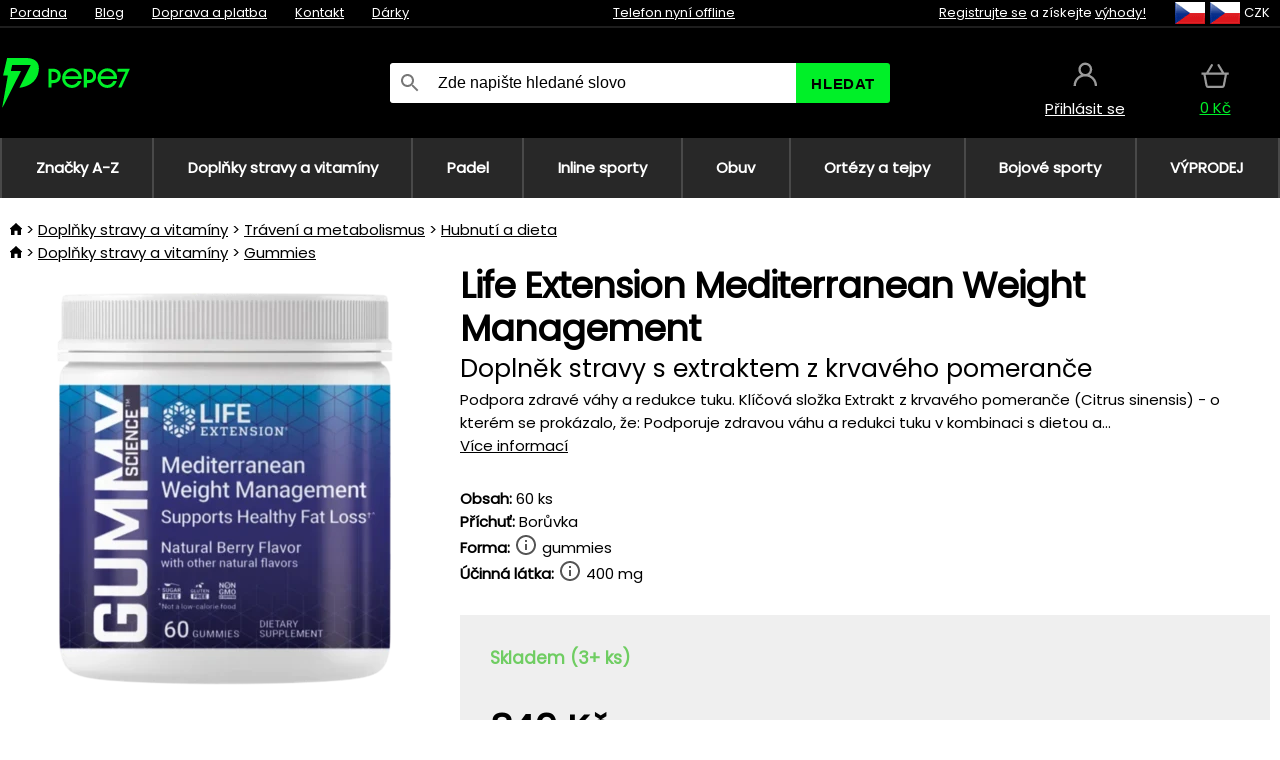

--- FILE ---
content_type: text/html;charset=UTF-8
request_url: https://www.pepe7.cz/p/41123/life-extension-mediterranean-weight-management-doplnek-stravy-s-extraktem-z-krvaveho-pomerance
body_size: 13618
content:
<!DOCTYPE html>
<html lang="cs">
<head>
<link rel="dns-prefetch" href="//static.necy.eu"/>
<link rel="dns-prefetch" href="//ajax.googleapis.com"/>
<meta name="viewport" content="width=device-width, initial-scale=1.0"/>
<title class="js-fix">Life Extension Mediterranean Weight Management Doplněk stravy s extraktem z krvavého pomeranče | pepe7.cz</title>
<link rel="canonical" href="https://www.pepe7.cz/p/41123/life-extension-mediterranean-weight-management-doplnek-stravy-s-extraktem-z-krvaveho-pomerance" class="js-fix"/>
<meta property="og:type" content="product" class="js-fix"/>
<meta name="description" property="og:description" content="Podpora zdravé váhy a redukce tuku. Klíčová složka Extrakt z krvavého pomeranče (Citrus sinensis) - o kterém se prokázalo, že: Podporuje zdravou váhu a redukci tuku v kombinaci s dietou a..." class="js-fix"/>
<meta property="og:image" content="https://static.necy.eu/i/g/450x450/213263.jpg" class="js-fix"/>
<meta property="og:url" content="https://www.pepe7.cz/p/41123/life-extension-mediterranean-weight-management-doplnek-stravy-s-extraktem-z-krvaveho-pomerance" class="js-fix"/>
<meta property="og:title" content="Life Extension Mediterranean Weight Management Doplněk stravy s extraktem z krvavého pomeranče" class="js-pre"/>
<meta property="og:site_name" content="pepe7.cz"/>
<link rel="stylesheet" href="//static.necy.eu/css/pepe-6ae4e812bf5058a36b74efb1c7cabc56.css"/>
<link rel="stylesheet" href="//static.necy.eu/css/style-33f8a960ecb06a94ae209fdde889adc6.css"/>
<link rel="preconnect" href="https://fonts.gstatic.com" crossorigin/>
<link rel="preload" as="style" href="https://fonts.googleapis.com/css?family=Poppins&display=swap"/>
<link rel="stylesheet" href="https://fonts.googleapis.com/css?family=Poppins&display=swap" media="print" onload="this.media = 'all'"/>
<link rel="apple-touch-icon" sizes="180x180" href="//static.necy.eu/d/favicon/pepe1-apple-touch-icon.png">
<link rel="icon" type="image/png" sizes="32x32" href="//static.necy.eu/d/favicon/pepe1-favicon-32x32.png">
<link rel="icon" type="image/png" sizes="16x16" href="//static.necy.eu/d/favicon/pepe1-favicon-16x16.png">
<link rel="shortcut icon" href="//static.necy.eu/d/favicon/pepe1-favicon.ico">
<link rel="manifest" href="//static.necy.eu/d/favicon/pepe1-site.webmanifest">
</head>
<body class="">
<div class="position-relative">
</div>
<figure class="backdrop js-backdrop"></figure>
<div class="old-browser-warning alert js-old-browser-warning">
<div class="w-main m-0-auto">
Webový prohlížeč, který používáte je zastaralý a není podporován (některé funkce nemusí fungovat správně). Prosíme aktualizujte si prohlížeč. Více informací na <a href="/supported-browsers" class="alert">
odkazu zde.</a>
</div>
</div>
<form method="post" action="/googlelogin" id="goole-login-form">
<input type="hidden" name="loc-return-url" value="/p/41123/life-extension-mediterranean-weight-management-doplnek-stravy-s-extraktem-z-krvaveho-pomerance">
</form>
<form method="post" action="/facebooklogin" id="facebook-login-form">
<input type="hidden" name="loc-return-url" value="/p/41123/life-extension-mediterranean-weight-management-doplnek-stravy-s-extraktem-z-krvaveho-pomerance">
</form>
<form method="post" action="/forms/login?return_url=%2Fp%2F41123%2Flife-extension-mediterranean-weight-management-doplnek-stravy-s-extraktem-z-krvaveho-pomerance"
class="login-dialog js-login-dialog js-dropdown">
<div>
<label class="login-label">
<span class="icon-person login-icon">
</span>
<span class="login-span-input">
<input type="email" name="email" required class="login-input" autocomplete="username"
placeholder="E-mail">
</span>
</label>
<label class="login-label">
<span class="icon-lock login-icon">
</span>
<span class="login-span-input">
<input type="password" name="password" required class="login-input" autocomplete="current-password"
placeholder="Heslo">
</span>
</label>
<button class="submit login-email login-submit login-item" type="submit" name="submit" value="login">
Přihlásit přes e-mail</button>
<div>
<a href="/forms/forgotten-password" class="login-href forgottent-password font-accent">
Zapomněli jste heslo?</a>
</div>
</div>
<div class="login-div2">
<div class="login-fb login-item js-facebook-login">
Přihlásit přes Facebook</div>
<div class="login-gp login-item js-google-login">
Přihlásit přes Google</div>
</div>
<div>
Prohlašuji, že jsem se seznámil se <a href="/page/29336/ochrana-osobnich-udaju" class="underline">
zásadami zpracování osobních údajů</a>.<br>
Nemáte účet? <a href="/forms/registration-simple" class="login-href font-accent">
Zaregistrujte se.</a>
</div>
</form><form method="post"
action="/settings/country?loc-return-url=%2Fp%2F41123%2Flife-extension-mediterranean-weight-management-doplnek-stravy-s-extraktem-z-krvaveho-pomerance"
class="german-country-select js-german-country-dialog js-dropdown">
<div class="german-country-select-div">
<div class="text-black font-bold">
Vyberte svou zemi</div>
<div class="settings-item-ex">
<button class="picker" type="submit" name="changeCountry" value="DE">
<span class="f32 f32DE"></span>
<span class="bold underline">Deutschland</span>
</button>
</div>
<div class="settings-item-ex">
<button class="picker" type="submit" name="changeCountry" value="AT">
<span class="f32 f32AT"></span>
<span class="bold underline">Österreich</span>
</button>
</div>
<div class="settings-item-ex">
<button class="picker" type="submit" name="changeCountry" value="CH">
<span class="f32 f32CH"></span>
<span class="bold underline">Switzerland</span>
</button>
</div>
</div>
</form><form method="post" action="/settings/currency" id="localization-form">
<input type="hidden" name="loc-return-url" value="%2Fp%2F41123%2Flife-extension-mediterranean-weight-management-doplnek-stravy-s-extraktem-z-krvaveho-pomerance">
<input type="hidden" name="changeCurrency" class="js-currency-value">
</form>
<div class="mobile-header">
<div class=" mobile-header-grid-general ">
<a href="/"
style="background-image: url(//static.necy.eu/d/svg-logos/pepe-2.svg)"
class="mobile-logo">
</a>
<div class="search-dropdown">
<form action="/search" method="get" class="flex search-form">
<label class="overflow-hidden flex-grow">
<span class="icon-search login-icon">
</span>
<span class="login-span-input">
<input type="text" name="search" required maxlength="255"
class="search-input"
placeholder="Zde napište hledané slovo"
value=""
>
</span>
</label>
<button type="submit" value="" class="head-search-button">
Hledat</button>
</form>
</div><div class="js-loc-menu mobile-icon flex items-center justify-center">
<div class="f32-pre-header f32 f32cs"></div>
<form class="localization-menu
 js-localization-dropdown js-dropdown ">
<strong class="localization-row icon-language localization-heading">
Jazyk</strong>
<a class="localization-row" href="/p/41123/life-extension-mediterranean-weight-management-doplnek-stravy-s-extraktem-z-krvaveho-pomerance">
<div class=" icon-radio-checked "></div>
<span class="localization-span f32 f32cs"></span>
Čeština</a>
<a class="localization-row" href="//www.pepe7.sk/p/41123/life-extension-mediterranean-weight-management-doplnok-stravy-s-extraktom-z-krvaveho-pomaranca">
<div class="icon-radio-unchecked"></div>
<span class="localization-span f32 f32sk"></span>
Slovenčina</a>
<a class="localization-row" href="//www.pepe7.com/p/41123/life-extension-mediterranean-weight-management-dietary-supplement-with-blood-orange-extract">
<div class="icon-radio-unchecked"></div>
<span class="localization-span f32 f32en"></span>
English</a>
<a class="localization-row" href="//www.pepe7.eu/p/41123/life-extension-mediterranean-weight-management-nahrungserganzungsmittel-mit-blutorangenextrakt">
<div class="icon-radio-unchecked"></div>
<span class="localization-span f32 f32de"></span>
Deutsch</a>
<strong class="localization-row icon-money localization-heading">
Měna</strong>
<div class="localization-row js-currency"
data-change-currency="CZK">
<div class=" icon-radio-checked "></div>
<span class="localization-span f32 f32CZK"></span>
Česká koruna (CZK)</div>
<div class="localization-row js-currency"
data-change-currency="EUR">
<div class="icon-radio-unchecked"></div>
<span class="localization-span f32 f32EUR"></span>
Euro (EUR)</div>
<div class="localization-row js-currency"
data-change-currency="USD">
<div class="icon-radio-unchecked"></div>
<span class="localization-span f32 f32USD"></span>
Americký dolar (USD)</div>
<strong class="localization-row icon-globe-local localization-heading">
Země</strong>
<div class="localization-row">
<div class="icon-radio-checked"></div>
<span class="localization-span f32 f32CZ"></span>
Česká republika</div>
<a class="localization-row"
href="/settings/country?loc-return-url=%2Fp%2F41123%2Flife-extension-mediterranean-weight-management-doplnek-stravy-s-extraktem-z-krvaveho-pomerance">
<div class="icon-radio-unchecked"></div>
<span class="localization-span f32"></span>
Vybrat jinou zemi</a>
</form></div>
<div class="mobile-icon icon-persona  js-login ">
</div>
<a id="shopping_cart_mobile"
href="/cart-products"
class="mobile-icon icon-basket js-mobile-cart position-relative">
</a><div class="js-menu-icon mobile-icon-menu mobile-icon icon-menu">
menu</div>
</div>
</div>
<div class="head desktop-header">
<div class="head-10-border position-relative">
<div class="w-main head-10">
<div class="flex space-x-2">
<span class="head-top-link">
<a href="/blog?tag-id=41">
Poradna</a>
</span>
<span class="head-top-link">
<a href="/blog">
Blog</a>
</span>
<span class="head-top-link">
<span class="underline cursor-pointer js-shipping-payment">
Doprava a platba</span>
</span>
<div class="header-dropdown header-shipping-payment js-shipping-payment-dropdown">
<div>
<div class="shipping-payment-dropdown w-main">
<div>
<h2 class="h2-index">
<a href="/page/20/doprava-a-platba#shipping" class="h2-index">
Doprava</a>
</h2>
Doprava pro zemi: <a class="underline"
href="/settings/country?loc-return-url=%2Fp%2F41123%2Flife-extension-mediterranean-weight-management-doplnek-stravy-s-extraktem-z-krvaveho-pomerance">
<span class="no-wrap underline text-black"><span class="ship-to-country-span f32 f32CZ"></span>Česká republika</span>
</a>
<table class="m-t-30">
<thead>
<tr>
<td>
Doprava<td class="right">
Cena<td class="right">
Doprava zdarma od</thead>
<tbody>
<tr>
<td class="font-bold text-black">
<span class="shipping-logo-span shipping-logo-span-dropdown">
<img src="//static.necy.eu/d/shipping-logos/gls-1.png"
class="shipping-logo-img shipping-logo-img-small" alt="GLS výdejní místa"
loading="lazy">
</span>
GLS výdejní místa<td class="right shipping-payment-dropdown-td">
<span id="shipping_67_price" class="bold">
Od 51&nbsp;Kč</span>
<td class="right">
600&nbsp;Kč<tr>
<td class="font-bold text-black">
<span class="shipping-logo-span shipping-logo-span-dropdown">
<img src="//static.necy.eu/d/shipping-logos/ppl-parcel-shop.png"
class="shipping-logo-img shipping-logo-img-small" alt="PPL výdejní místa"
loading="lazy">
</span>
PPL výdejní místa<td class="right shipping-payment-dropdown-td">
<span id="shipping_55_price" class="bold">
Od 64&nbsp;Kč</span>
<td class="right">
<tr>
<td class="font-bold text-black">
<span class="shipping-logo-span shipping-logo-span-dropdown">
<img src="//static.necy.eu/d/shipping-logos/zasilkovna.png"
class="shipping-logo-img shipping-logo-img-small" alt="Zásilkovna"
loading="lazy">
</span>
Zásilkovna<td class="right shipping-payment-dropdown-td">
<span id="shipping_3_price" class="bold">
Od 61&nbsp;Kč</span>
<td class="right">
<tr>
<td class="font-bold text-black">
<span class="shipping-logo-span shipping-logo-span-dropdown">
<img src="//static.necy.eu/d/shipping-logos/balikovna.png"
class="shipping-logo-img shipping-logo-img-small" alt="Balíkovna"
loading="lazy">
</span>
Balíkovna<td class="right shipping-payment-dropdown-td">
<span id="shipping_24_price" class="bold">
68&nbsp;Kč</span>
<td class="right">
<tr>
<td class="font-bold text-black">
<span class="shipping-logo-span shipping-logo-span-dropdown">
<img src="//static.necy.eu/d/shipping-logos/balik-do-ruky.png"
class="shipping-logo-img shipping-logo-img-small" alt="Balíkovna na adresu"
loading="lazy">
</span>
Balíkovna na adresu<td class="right shipping-payment-dropdown-td">
<span id="shipping_1_price" class="bold">
80&nbsp;Kč</span>
<td class="right">
2 500&nbsp;Kč<tr>
<td class="font-bold text-black">
<span class="shipping-logo-span shipping-logo-span-dropdown">
<img src="//static.necy.eu/d/shipping-logos/gls-1.png"
class="shipping-logo-img shipping-logo-img-small" alt="GLS doručení na adresu"
loading="lazy">
</span>
GLS doručení na adresu<td class="right shipping-payment-dropdown-td">
<span id="shipping_2_price" class="bold">
Od 79&nbsp;Kč</span>
<td class="right">
2 500&nbsp;Kč<tr>
<td class="font-bold text-black">
<span class="shipping-logo-span shipping-logo-span-dropdown">
<img src="//static.necy.eu/d/shipping-logos/ppl.png"
class="shipping-logo-img shipping-logo-img-small" alt="PPL doručení na adresu"
loading="lazy">
</span>
PPL doručení na adresu<td class="right shipping-payment-dropdown-td">
<span id="shipping_6_price" class="bold">
Od 98&nbsp;Kč</span>
<td class="right">
<tr>
<td class="font-bold text-black">
<span class="shipping-logo-span shipping-logo-span-dropdown">
<img src="//static.necy.eu/d/shipping-logos/zasilkovna.png"
class="shipping-logo-img shipping-logo-img-small" alt="Zásilkovna domů - kurýr"
loading="lazy">
</span>
Zásilkovna domů - kurýr<td class="right shipping-payment-dropdown-td">
<span id="shipping_57_price" class="bold">
Od 91&nbsp;Kč</span>
<td class="right">
<tr>
<td class="font-bold text-black">
<span class="shipping-logo-span shipping-logo-span-dropdown">
<img src="//static.necy.eu/d/shipping-logos/necy-box.png"
class="shipping-logo-img shipping-logo-img-small" alt="Osobní odběr - Výdejní box Uherské Hradiště"
loading="lazy">
</span>
Osobní odběr - Výdejní box Uherské Hradiště<td class="right shipping-payment-dropdown-td">
<span id="shipping_61_price" class="bold">
<span class="icon-check label-icon product_variants_availability_stock">
Zdarma</span>
</span>
<td class="right">
<tr>
<td class="font-bold text-black">
<span class="shipping-logo-span shipping-logo-span-dropdown">
<img src="//static.necy.eu/d/shipping-logos/pepe-2.png"
class="shipping-logo-img shipping-logo-img-small" alt="Osobní odběr - Uherské Hradiště"
loading="lazy">
</span>
Osobní odběr - Uherské Hradiště<td class="right shipping-payment-dropdown-td">
<span id="shipping_4_price" class="bold">
45&nbsp;Kč</span>
<td class="right">
</tbody>
</table>
</div>
<div class="position-relative">
<span class="remove close-expedition-delay-info close-shipping-payment-dropdown js-close-shipping-payment-dropdown"></span>
<h2 class="h2-index">
<a href="/page/20/doprava-a-platba#payment">
Platba</a>
</h2>
Dostupné způsoby platby jsou závislé na zvolené dopravě.<table class="header-payment-table">
<thead>
<tr>
<td>
Platba<td class="right">
Cena</thead>
<tbody>
<tr>
<td class="font-bold text-black shipping-payment-dropdown-td">
Rychlý bankovní převod s QR kódem (zálohová faktura)<td class="right">
<span id="payment_7_price" class="bold">
0&nbsp;Kč</span>
<tr>
<td class="font-bold text-black shipping-payment-dropdown-td">
Dobírka<td class="right">
<span id="payment_6_price" class="bold">
39&nbsp;Kč</span>
<tr>
<td class="font-bold text-black shipping-payment-dropdown-td">
Hotově ve výdejně<td class="right">
<span id="payment_8_price" class="bold">
0&nbsp;Kč</span>
<tr>
<td class="font-bold text-black shipping-payment-dropdown-td">
Platební kartou ve výdejně<td class="right">
<span id="payment_15_price" class="bold">
0&nbsp;Kč</span>
<tr>
<td class="font-bold text-black shipping-payment-dropdown-td">
Platební karta online<td class="right">
<span id="payment_18_price" class="bold">
0&nbsp;Kč</span>
</tbody>
</table>
</div>
</div>
</div>
</div><span class="head-top-link">
<a href="/page/28/kontakt">
Kontakt</a>
</span>
<span class="head-top-link">
<a href="/gifts">
Dárky</a>
</span>
</div>
<div class="text-center">
<div class="inline-block">
<a href="/page/28/kontakt#contact"
class="">
Telefon nyní offline</a>
</div>
</div>
<div class="flex space-x-2 head-localization">
<span class="head-top-link">
<a href="/forms/registration-simple">
Registrujte se</a>
 a získejte <a href="/page/35717/vernostni-program-vyhody-pro-verne-zakazniky">
výhody!</a>
</span>
<div class="position-relative header-localization cursor-pointer head-top-link">
<div class="f32-pre-header f32 f32CZ"></div>
<div class="f32-pre-header f32 f32cs"></div>
 CZK<form class="localization-menu
 localization-menu-desktop ">
<strong class="localization-row icon-language localization-heading">
Jazyk</strong>
<a class="localization-row" href="/p/41123/life-extension-mediterranean-weight-management-doplnek-stravy-s-extraktem-z-krvaveho-pomerance">
<div class=" icon-radio-checked "></div>
<span class="localization-span f32 f32cs"></span>
Čeština</a>
<a class="localization-row" href="//www.pepe7.sk/p/41123/life-extension-mediterranean-weight-management-doplnok-stravy-s-extraktom-z-krvaveho-pomaranca">
<div class="icon-radio-unchecked"></div>
<span class="localization-span f32 f32sk"></span>
Slovenčina</a>
<a class="localization-row" href="//www.pepe7.com/p/41123/life-extension-mediterranean-weight-management-dietary-supplement-with-blood-orange-extract">
<div class="icon-radio-unchecked"></div>
<span class="localization-span f32 f32en"></span>
English</a>
<a class="localization-row" href="//www.pepe7.eu/p/41123/life-extension-mediterranean-weight-management-nahrungserganzungsmittel-mit-blutorangenextrakt">
<div class="icon-radio-unchecked"></div>
<span class="localization-span f32 f32de"></span>
Deutsch</a>
<strong class="localization-row icon-money localization-heading">
Měna</strong>
<div class="localization-row js-currency"
data-change-currency="CZK">
<div class=" icon-radio-checked "></div>
<span class="localization-span f32 f32CZK"></span>
Česká koruna (CZK)</div>
<div class="localization-row js-currency"
data-change-currency="EUR">
<div class="icon-radio-unchecked"></div>
<span class="localization-span f32 f32EUR"></span>
Euro (EUR)</div>
<div class="localization-row js-currency"
data-change-currency="USD">
<div class="icon-radio-unchecked"></div>
<span class="localization-span f32 f32USD"></span>
Americký dolar (USD)</div>
<strong class="localization-row icon-globe-local localization-heading">
Země</strong>
<div class="localization-row">
<div class="icon-radio-checked"></div>
<span class="localization-span f32 f32CZ"></span>
Česká republika</div>
<a class="localization-row"
href="/settings/country?loc-return-url=%2Fp%2F41123%2Flife-extension-mediterranean-weight-management-doplnek-stravy-s-extraktem-z-krvaveho-pomerance">
<div class="icon-radio-unchecked"></div>
<span class="localization-span f32"></span>
Vybrat jinou zemi</a>
</form></div>
</div>
</div>
</div>
<div class="head-20 m-0-auto w-main">
<a href="/"
style="background-image: url(//static.necy.eu/d/svg-logos/pepe-2.svg)"
class="w-full main-logo">
</a>
<form action="/search" method="get" class="w-full">
<div class="flex w-full">
<label class="flex w-full">
<span class="icon-search login-icon login-icon-desktop">
</span>
<input type="text" name="search" required maxlength="255" value=""
class="search-input search-input-desktop flex-grow"
placeholder="Zde napište hledané slovo"
>
</label>
<button type="submit" value="" class="head-search-button cursor-pointer">
Hledat</button>
</div>
</form>
<div></div>
<div class="header-account position-relative head-icon-div h-full w-full
 js-login cursor-pointer ">
<a  href="/forms/login"
class="w-full h-full flex items-center justify-center">
<div class="text-center">
<span class="inline-block cursor-pointer">
<span class="head-icon icon-persona"></span>
<br>
<span class="underline text-base">
Přihlásit se</span>
</span>
</div>
</a>
</div>
<div id="cart_small_box" class="head-icon-div h-full w-full cursor-pointer">
<a href="/cart-products" class="cart-href position-relative">
<span class="head-icon icon-basket"></span>
<span id="js-cart-price">0&nbsp;Kč</span>
</a>
</div></div>
</div>
<div class="menu-div desktop-header">
<nav class="menu-nav w-main"
style="grid-template-columns: repeat(8, auto);">
<a href="/brands" class="menu-a ">
<span>
Značky A-Z</span>
</a>
<div class="header-info cursor-pointer">
<a href="/c/4275/doplnky-stravy-a-vitaminy"
class="menu-a ">
<span>
Doplňky stravy a vitamíny</span>
</a>
<div class="header-dropdown menu-dropdown">
<div class="h-full flex w-main m-0-auto">
<div class="menu-left">
<div class="menu-grid">
<a href="/c/4288/vitaminy-a-mineraly" class="text-black flex menu-item menu-sub underline">
<div class="text-center box-border menu-item-img">
<img src="//static.necy.eu/i/w/138747_35x35.webp"
loading="lazy"
alt="Vitamíny a minerály"
width="35"
height="35"

></div>
<div class="menu-category-name">
Vitamíny a minerály</div>
</a>
<a href="/c/4289/pripravky-proti-starnuti" class="text-black flex menu-item menu-sub underline">
<div class="text-center box-border menu-item-img">
<img src="//static.necy.eu/i/w/138748_35x35.webp"
loading="lazy"
alt="Přípravky proti stárnutí"
width="35"
height="35"

></div>
<div class="menu-category-name">
Přípravky proti stárnutí</div>
</a>
<a href="/c/4291/traveni-a-metabolismus" class="text-black flex menu-item menu-sub underline">
<div class="text-center box-border menu-item-img">
<img src="//static.necy.eu/i/w/138749_35x35.webp"
loading="lazy"
alt="Trávení a metabolismus"
width="35"
height="35"

></div>
<div class="menu-category-name">
Trávení a metabolismus</div>
</a>
<a href="/c/4292/antioxidanty-a-bylinky" class="text-black flex menu-item menu-sub underline">
<div class="text-center box-border menu-item-img">
<img src="//static.necy.eu/i/w/138750_35x35.webp"
loading="lazy"
alt="Antioxidanty a bylinky"
width="35"
height="35"

></div>
<div class="menu-category-name">
Antioxidanty a bylinky</div>
</a>
<a href="/c/4295/doplnky-pro-zdrave-srdce" class="text-black flex menu-item menu-sub underline">
<div class="text-center box-border menu-item-img">
<img src="//static.necy.eu/i/w/138753_35x35.webp"
loading="lazy"
alt="Srdce a cévní soustava"
width="35"
height="35"

></div>
<div class="menu-category-name">
Srdce a cévní soustava</div>
</a>
<a href="/c/4521/doplnky-pro-spravnou-funkci-mozku-a-nervove-soustavy" class="text-black flex menu-item menu-sub underline">
<div class="text-center box-border menu-item-img">
<img src="//static.necy.eu/i/w/138754_35x35.webp"
loading="lazy"
alt="Mozek a nervová soustava"
width="35"
height="35"

></div>
<div class="menu-category-name">
Mozek a nervová soustava</div>
</a>
<a href="/c/4293/rybi-olej-a-omega-3" class="text-black flex menu-item menu-sub underline">
<div class="text-center box-border menu-item-img">
<img src="//static.necy.eu/i/w/138751_35x35.webp"
loading="lazy"
alt="Rybí olej a omega-3"
width="35"
height="35"

></div>
<div class="menu-category-name">
Rybí olej a omega-3</div>
</a>
<a href="/c/4294/produkty-na-podporu-imunity" class="text-black flex menu-item menu-sub underline">
<div class="text-center box-border menu-item-img">
<img src="//static.necy.eu/i/w/138752_35x35.webp"
loading="lazy"
alt="Imunita"
width="35"
height="35"

></div>
<div class="menu-category-name">
Imunita</div>
</a>
<a href="/c/4300/pripravky-pro-lepsi-spanek" class="text-black flex menu-item menu-sub underline">
<div class="text-center box-border menu-item-img">
<img src="//static.necy.eu/i/w/138755_35x35.webp"
loading="lazy"
alt="Spánek"
width="35"
height="35"

></div>
<div class="menu-category-name">
Spánek</div>
</a>
<a href="/c/4316/pripravky-na-detoxikaci-organismu" class="text-black flex menu-item menu-sub underline">
<div class="text-center box-border menu-item-img">
<img src="//static.necy.eu/i/w/142803_35x35.webp"
loading="lazy"
alt="Detox"
width="35"
height="35"

></div>
<div class="menu-category-name">
Detox</div>
</a>
<a href="/c/4302/doplnky-pro-zdrave-a-silne-kosti-klouby-a-svaly" class="text-black flex menu-item menu-sub underline">
<div class="text-center box-border menu-item-img">
<img src="//static.necy.eu/i/w/138756_35x35.webp"
loading="lazy"
alt="Kosti, klouby a svaly"
width="35"
height="35"

></div>
<div class="menu-category-name">
Kosti, klouby a svaly</div>
</a>
<a href="/c/4275/doplnky-stravy-a-vitaminy"
class="text-black flex menu-item menu-other">
<div>
zobraz vše</div>
</a>
</div>
<div class="flex space-x-2 menu-foot">
<span>
<a href="/c/4275/doplnky-stravy-a-vitaminy?ff=2"
class="text-black">
Novinky</a>
</span>
<span>
<a href="/c/4275/doplnky-stravy-a-vitaminy?ff=5"
class="text-black">
Nově zlevněné</a>
</span>
<span>
<a href="/c/4275/doplnky-stravy-a-vitaminy" class="text-black">
Další kategorie</a>
</span>
</div>
</div>
<div class="menu-right">
<span class="menu-best-seller">
Nejprodávanější</span>
<a class="index-product-small product_small no-underline text-black text-center
no-hover"
data-product-id="37880"
href="/p/37880/swanson-high-potency-benfotiamine-doplnek-stravy-s-benfotiaminem">
<div class="position-relative">
<div class="products_image">
<img src="//static.necy.eu/i/g/170x170/138164.webp"
loading="lazy"
alt
width="170"
height="170"
class="centered_image"
></div>
<div class="more-variants">
<div class="more-size">Více velikostí</div>
</div>
<div class="product-small-name-line ps-name-man margin-top-10 color-black underline font-bold text-lg">
Swanson</div>
<div class="product-small-name-line ps-name-common margin-top-5 color-black underline font-bold text-lg">
 High-Potency Benfotiamine&nbsp;
</div>
<div class="product-small-name-line ps-name-local text-sm">
Doplněk stravy s benfotiaminem&nbsp;
</div>
<div class="color-black product-small-manufacturer">
<span class="product_variants_availability_stock text-sm">
Skladem</span>
<span class="price product-small-price">
</span>
</div>
</div>
</a></div>
</div>
</div>
</div>
<div class="header-info cursor-pointer">
<a href="/c/4775/vybaveni-pro-padel"
class="menu-a ">
<span>
Padel</span>
</a>
<div class="header-dropdown menu-dropdown">
<div class="h-full flex w-main m-0-auto">
<div class="menu-left">
<div class="menu-grid">
<a href="/c/4776/rakety-na-padel" class="text-black flex menu-item menu-sub underline">
<div class="text-center box-border menu-item-img">
<img src="//static.necy.eu/i/w/158791_35x35.webp"
loading="lazy"
alt="Rakety"
width="35"
height="35"

></div>
<div class="menu-category-name">
Rakety</div>
</a>
<a href="/c/4777/micky-na-padel" class="text-black flex menu-item menu-sub underline">
<div class="text-center box-border menu-item-img">
<img src="//static.necy.eu/i/w/158792_35x35.webp"
loading="lazy"
alt="Míčky"
width="35"
height="35"

></div>
<div class="menu-category-name">
Míčky</div>
</a>
<a href="/c/4780/obaly-batohy-a-tasky-na-padel" class="text-black flex menu-item menu-sub underline">
<div class="text-center box-border menu-item-img">
<img src="//static.necy.eu/i/w/158793_35x35.webp"
loading="lazy"
alt="Obaly, batohy a tašky"
width="35"
height="35"

></div>
<div class="menu-category-name">
Obaly, batohy a tašky</div>
</a>
<a href="/c/4778/obleceni-na-padel" class="text-black flex menu-item menu-sub underline">
<div class="text-center box-border menu-item-img">
<img src="//static.necy.eu/i/w/158798_35x35.webp"
loading="lazy"
alt="Oblečení"
width="35"
height="35"

></div>
<div class="menu-category-name">
Oblečení</div>
</a>
<a href="/c/4779/obuv-na-padel" class="text-black flex menu-item menu-sub underline">
<div class="text-center box-border menu-item-img">
<img src="//static.necy.eu/i/w/158808_35x35.webp"
loading="lazy"
alt="Obuv"
width="35"
height="35"

></div>
<div class="menu-category-name">
Obuv</div>
</a>
<a href="/c/4781/doplnky-na-padel" class="text-black flex menu-item menu-sub underline">
<div class="text-center box-border menu-item-img">
<img src="//static.necy.eu/i/w/158809_35x35.webp"
loading="lazy"
alt="Doplňky"
width="35"
height="35"

></div>
<div class="menu-category-name">
Doplňky</div>
</a>
<a href="/c/4775/vybaveni-pro-padel"
class="text-black flex menu-item menu-other">
<div>
zobraz vše</div>
</a>
</div>
<div class="flex space-x-2 menu-foot">
<span>
<a href="/c/4775/vybaveni-pro-padel?ff=2"
class="text-black">
Novinky</a>
</span>
<span>
<a href="/c/4775/vybaveni-pro-padel?ff=5"
class="text-black">
Nově zlevněné</a>
</span>
<span>
<a href="/c/4775/vybaveni-pro-padel" class="text-black">
Další kategorie</a>
</span>
</div>
</div>
<div class="menu-right">
<span class="menu-best-seller">
Nejprodávanější</span>
<a class="index-product-small product_small no-underline text-black text-center
no-hover"
data-product-id="43459"
href="/p/43459/oxdog-boston-light-pants-black-sportovni-kalhoty">
<div class="position-relative">
<div class="products_image">
<img src="//static.necy.eu/i/g/170x170/182105.webp"
loading="lazy"
alt
width="68"
height="170"
class="centered_image"
></div>
<div class="more-variants">
<div class="more-size">Více velikostí</div>
</div>
<div class="product-small-name-line ps-name-man margin-top-10 color-black underline font-bold text-lg">
Oxdog</div>
<div class="product-small-name-line ps-name-common margin-top-5 color-black underline font-bold text-lg">
 BOSTON Light Pants Black &#039;25&nbsp;
</div>
<div class="product-small-name-line ps-name-local text-sm">
Sportovní kalhoty&nbsp;
</div>
<div class="color-black product-small-manufacturer">
<span class="product_variants_availability_stock text-sm">
Skladem</span>
<span class="price product-small-price">
</span>
</div>
</div>
</a></div>
</div>
</div>
</div>
<div class="header-info cursor-pointer">
<a href="/c/4773/vybaveni-pro-skates-sporty"
class="menu-a ">
<span>
Inline sporty</span>
</a>
<div class="header-dropdown menu-dropdown">
<div class="h-full flex w-main m-0-auto">
<div class="menu-left">
<div class="menu-grid">
<a href="/c/4774/brusle" class="text-black flex menu-item menu-sub underline">
<div class="text-center box-border menu-item-img">
<img src="//static.necy.eu/i/w/169718_35x35.webp"
loading="lazy"
alt="Brusle"
width="35"
height="35"

></div>
<div class="menu-category-name">
Brusle</div>
</a>
<a href="/c/435/kolobezky" class="text-black flex menu-item menu-sub underline">
<div class="text-center box-border menu-item-img">
<img src="//static.necy.eu/i/w/127914_35x35.webp"
loading="lazy"
alt="Koloběžky"
width="35"
height="35"

></div>
<div class="menu-category-name">
Koloběžky</div>
</a>
<a href="/c/439/skateboardy" class="text-black flex menu-item menu-sub underline">
<div class="text-center box-border menu-item-img">
<img src="//static.necy.eu/i/w/123053_35x35.webp"
loading="lazy"
alt="Skateboardy"
width="35"
height="35"

></div>
<div class="menu-category-name">
Skateboardy</div>
</a>
<a href="/c/441/obleceni" class="text-black flex menu-item menu-sub underline">
<div class="text-center box-border menu-item-img">
<img src="//static.necy.eu/i/w/125167_35x35.webp"
loading="lazy"
alt="Oblečení"
width="35"
height="35"

></div>
<div class="menu-category-name">
Oblečení</div>
</a>
<a href="/c/440/kolecka-na-brusle" class="text-black flex menu-item menu-sub underline">
<div class="text-center box-border menu-item-img">
<img src="//static.necy.eu/i/w/129549_35x35.webp"
loading="lazy"
alt="Kolečka"
width="35"
height="35"

></div>
<div class="menu-category-name">
Kolečka</div>
</a>
<a href="/c/4773/vybaveni-pro-skates-sporty"
class="text-black flex menu-item menu-other">
<div>
zobraz vše</div>
</a>
</div>
<div class="flex space-x-2 menu-foot">
<span>
<a href="/c/4773/vybaveni-pro-skates-sporty?ff=2"
class="text-black">
Novinky</a>
</span>
<span>
<a href="/c/4773/vybaveni-pro-skates-sporty?ff=5"
class="text-black">
Nově zlevněné</a>
</span>
<span>
<a href="/c/4773/vybaveni-pro-skates-sporty" class="text-black">
Další kategorie</a>
</span>
</div>
</div>
<div class="menu-right">
<span class="menu-best-seller">
Nejprodávanější</span>
<a class="index-product-small product_small no-underline text-black text-center
no-hover"
data-product-id="27962"
href="/p/27962/tempish-bow-4-vysousec-obuvi-a-rukavic">
<div class="position-relative">
<div class="products_image">
<img src="//static.necy.eu/i/g/170x170/178300.webp"
loading="lazy"
alt
width="170"
height="170"
class="centered_image"
></div>
<div class="more-variants">
</div>
<div class="product-small-name-line ps-name-man margin-top-10 color-black underline font-bold text-lg">
Tempish</div>
<div class="product-small-name-line ps-name-common margin-top-5 color-black underline font-bold text-lg">
 Bow-4 &#039;17&nbsp;
</div>
<div class="product-small-name-line ps-name-local text-sm">
Vysoušeč obuvi a rukavic&nbsp;
</div>
<div class="color-black product-small-manufacturer">
<span class="product_variants_availability_stock text-sm">
Skladem</span>
<span class="price product-small-price">
</span>
</div>
</div>
</a></div>
</div>
</div>
</div>
<div class="header-info cursor-pointer">
<a href="/c/3744/obuv"
class="menu-a ">
<span>
Obuv</span>
</a>
<div class="header-dropdown menu-dropdown">
<div class="h-full flex w-main m-0-auto">
<div class="menu-left">
<div class="menu-grid">
<a href="/c/3746/salova-obuv" class="text-black flex menu-item menu-sub underline">
<div class="text-center box-border menu-item-img">
<img src="//static.necy.eu/i/w/122832_35x35.webp"
loading="lazy"
alt="Sálová obuv"
width="35"
height="35"

></div>
<div class="menu-category-name">
Sálová obuv</div>
</a>
<a href="/c/3748/bezecka-obuv" class="text-black flex menu-item menu-sub underline">
<div class="text-center box-border menu-item-img">
<img src="//static.necy.eu/i/w/125168_35x35.webp"
loading="lazy"
alt="Běžecká obuv"
width="35"
height="35"

></div>
<div class="menu-category-name">
Běžecká obuv</div>
</a>
<a href="/c/3754/kopacky-fotbalova-obuv" class="text-black flex menu-item menu-sub underline">
<div class="text-center box-border menu-item-img">
<img src="//static.necy.eu/i/w/196045_35x35.webp"
loading="lazy"
alt="Fotbalová obuv"
width="35"
height="35"

></div>
<div class="menu-category-name">
Fotbalová obuv</div>
</a>
<a href="/c/4251/sportovni-vlozky-do-bot" class="text-black flex menu-item menu-sub underline">
<div class="text-center box-border menu-item-img">
<img src="//static.necy.eu/i/w/196046_35x35.webp"
loading="lazy"
alt="Vložky do bot"
width="35"
height="35"

></div>
<div class="menu-category-name">
Vložky do bot</div>
</a>
<a href="/c/3744/obuv"
class="text-black flex menu-item menu-other">
<div>
zobraz vše</div>
</a>
</div>
<div class="flex space-x-2 menu-foot">
<span>
<a href="/c/3744/obuv?ff=2"
class="text-black">
Novinky</a>
</span>
<span>
<a href="/c/3744/obuv?ff=5"
class="text-black">
Nově zlevněné</a>
</span>
<span>
<a href="/c/3744/obuv" class="text-black">
Další kategorie</a>
</span>
</div>
</div>
<div class="menu-right">
<span class="menu-best-seller">
Nejprodávanější</span>
<a class="index-product-small product_small no-underline text-black text-center
no-hover"
data-product-id="35605"
href="/p/35605/oxdog-offcourt-slide-sandal-nazouvaky">
<div class="position-relative">
<div class="products_image">
<img src="//static.necy.eu/i/g/170x170/117949.webp"
loading="lazy"
alt
width="170"
height="170"
class="centered_image"
></div>
<div class="more-variants">
<div class="more-color">Více barev</div>
<br>
<div class="more-size">Více velikostí</div>
</div>
<div class="product-small-name-line ps-name-man margin-top-10 color-black underline font-bold text-lg">
Oxdog</div>
<div class="product-small-name-line ps-name-common margin-top-5 color-black underline font-bold text-lg">
 OFFCOURT SLIDE SANDAL &#039;21&nbsp;
</div>
<div class="product-small-name-line ps-name-local text-sm">
Nazouváky&nbsp;
</div>
<div class="color-black product-small-manufacturer">
<span class="product_variants_availability_stock text-sm">
Skladem</span>
<span class="price product-small-price">
</span>
</div>
</div>
</a></div>
</div>
</div>
</div>
<div class="header-info cursor-pointer">
<a href="/c/3642/ortezy-a-tejpy"
class="menu-a ">
<span>
Ortézy a tejpy</span>
</a>
<div class="header-dropdown menu-dropdown">
<div class="h-full flex w-main m-0-auto">
<div class="menu-left">
<div class="menu-grid">
<a href="/c/3644/ortezy-na-koleno" class="text-black flex menu-item menu-sub underline">
<div class="text-center box-border menu-item-img">
<img src="//static.necy.eu/i/w/142557_35x35.webp"
loading="lazy"
alt="Ortézy na koleno"
width="35"
height="35"

></div>
<div class="menu-category-name">
Ortézy na koleno</div>
</a>
<a href="/c/3646/ortezy-na-kotnik" class="text-black flex menu-item menu-sub underline">
<div class="text-center box-border menu-item-img">
<img src="//static.necy.eu/i/w/142562_35x35.webp"
loading="lazy"
alt="Ortézy na kotník"
width="35"
height="35"

></div>
<div class="menu-category-name">
Ortézy na kotník</div>
</a>
<a href="/c/3648/ortezy-na-zapesti" class="text-black flex menu-item menu-sub underline">
<div class="text-center box-border menu-item-img">
<img src="//static.necy.eu/i/w/142565_35x35.webp"
loading="lazy"
alt="Ortézy na zápěstí"
width="35"
height="35"

></div>
<div class="menu-category-name">
Ortézy na zápěstí</div>
</a>
<a href="/c/3650/ortezy-na-loket" class="text-black flex menu-item menu-sub underline">
<div class="text-center box-border menu-item-img">
<img src="//static.necy.eu/i/w/142563_35x35.webp"
loading="lazy"
alt="Ortézy na loket"
width="35"
height="35"

></div>
<div class="menu-category-name">
Ortézy na loket</div>
</a>
<a href="/c/3652/ortezy-na-rameno" class="text-black flex menu-item menu-sub underline">
<div class="text-center box-border menu-item-img">
<img src="//static.necy.eu/i/w/142566_35x35.webp"
loading="lazy"
alt="Ortézy na rameno"
width="35"
height="35"

></div>
<div class="menu-category-name">
Ortézy na rameno</div>
</a>
<a href="/c/3654/ortezy-na-zada" class="text-black flex menu-item menu-sub underline">
<div class="text-center box-border menu-item-img">
<img src="//static.necy.eu/i/w/196036_35x35.webp"
loading="lazy"
alt="Ortézy na záda"
width="35"
height="35"

></div>
<div class="menu-category-name">
Ortézy na záda</div>
</a>
<a href="/c/3656/ortezy-na-stehno" class="text-black flex menu-item menu-sub underline">
<div class="text-center box-border menu-item-img">
<img src="//static.necy.eu/i/w/196037_35x35.webp"
loading="lazy"
alt="Ortézy na stehno"
width="35"
height="35"

></div>
<div class="menu-category-name">
Ortézy na stehno</div>
</a>
<a href="/c/3658/ortezy-na-lytko-a-trisla" class="text-black flex menu-item menu-sub underline">
<div class="text-center box-border menu-item-img">
<img src="//static.necy.eu/i/w/142564_35x35.webp"
loading="lazy"
alt="Ortézy na lýtko a třísla"
width="35"
height="35"

></div>
<div class="menu-category-name">
Ortézy na lýtko a třísla</div>
</a>
<a href="/c/3660/regenerace" class="text-black flex menu-item menu-sub underline">
<div class="text-center box-border menu-item-img">
<img src="//static.necy.eu/i/w/196038_35x35.webp"
loading="lazy"
alt="Regenerace"
width="35"
height="35"

></div>
<div class="menu-category-name">
Regenerace</div>
</a>
<a href="/c/3662/tejpy" class="text-black flex menu-item menu-sub underline">
<div class="text-center box-border menu-item-img">
<img src="//static.necy.eu/i/w/196133_35x35.webp"
loading="lazy"
alt="Tejpy"
width="35"
height="35"

></div>
<div class="menu-category-name">
Tejpy</div>
</a>
<a href="/c/3664/sportovni-chranice" class="text-black flex menu-item menu-sub underline">
<div class="text-center box-border menu-item-img">
<img src="//static.necy.eu/i/w/196040_35x35.webp"
loading="lazy"
alt="Sportovní chrániče"
width="35"
height="35"

></div>
<div class="menu-category-name">
Sportovní chrániče</div>
</a>
<a href="/c/3642/ortezy-a-tejpy"
class="text-black flex menu-item menu-other">
<div>
zobraz vše</div>
</a>
</div>
<div class="flex space-x-2 menu-foot">
<span>
<a href="/c/3642/ortezy-a-tejpy?ff=2"
class="text-black">
Novinky</a>
</span>
<span>
<a href="/c/3642/ortezy-a-tejpy?ff=5"
class="text-black">
Nově zlevněné</a>
</span>
<span>
<a href="/c/3642/ortezy-a-tejpy" class="text-black">
Další kategorie</a>
</span>
</div>
</div>
<div class="menu-right">
<span class="menu-best-seller">
Nejprodávanější</span>
<a class="index-product-small product_small no-underline text-black text-center
no-hover"
data-product-id="19813"
href="/p/19813/bandaz-na-loket-select-elbow-support-w-splints-6603-15">
<div class="position-relative">
<div class="products_image">
<img src="//static.necy.eu/i/g/170x170/167058.webp"
loading="lazy"
alt
width="170"
height="170"
class="centered_image"
></div>
<div class="more-variants">
<div class="more-size">Více velikostí</div>
</div>
<div class="product-small-name-line ps-name-man margin-top-10 color-black underline font-bold text-lg">
Select</div>
<div class="product-small-name-line ps-name-common margin-top-5 color-black underline font-bold text-lg">
 Elbow support w/splints 6603&nbsp;
</div>
<div class="product-small-name-line ps-name-local text-sm">
Bandáž na loket&nbsp;
</div>
<div class="color-black product-small-manufacturer">
<span class="product_variants_availability_stock text-sm">
Skladem</span>
<span class="price product-small-price">
</span>
</div>
</div>
</a></div>
</div>
</div>
</div>
<div class="header-info cursor-pointer">
<a href="/c/5013/vybaveni-pro-bojove-sporty"
class="menu-a ">
<span>
Bojové sporty</span>
</a>
<div class="header-dropdown menu-dropdown">
<div class="h-full flex w-main m-0-auto">
<div class="menu-left">
<div class="menu-grid">
<a href="/c/5014/kimona" class="text-black flex menu-item menu-sub underline">
<div class="text-center box-border menu-item-img">
<img src="//static.necy.eu/i/w/196048_35x35.webp"
loading="lazy"
alt="Kimona"
width="35"
height="35"

></div>
<div class="menu-category-name">
Kimona</div>
</a>
<a href="/c/5015/judo-obleceni" class="text-black flex menu-item menu-sub underline">
<div class="text-center box-border menu-item-img">
<img src="//static.necy.eu/i/w/196049_35x35.webp"
loading="lazy"
alt="Oblečení"
width="35"
height="35"

></div>
<div class="menu-category-name">
Oblečení</div>
</a>
<a href="/c/5144/doplnky-pro-bojove-sporty" class="text-black flex menu-item menu-sub underline">
<div class="text-center box-border menu-item-img">
<img src="//static.necy.eu/i/w/213193_35x35.webp"
loading="lazy"
alt="Doplňky"
width="35"
height="35"

></div>
<div class="menu-category-name">
Doplňky</div>
</a>
<a href="/c/5013/vybaveni-pro-bojove-sporty"
class="text-black flex menu-item menu-other">
<div>
zobraz vše</div>
</a>
</div>
<div class="flex space-x-2 menu-foot">
<span>
<a href="/c/5013/vybaveni-pro-bojove-sporty?ff=2"
class="text-black">
Novinky</a>
</span>
<span>
<a href="/c/5013/vybaveni-pro-bojove-sporty?ff=5"
class="text-black">
Nově zlevněné</a>
</span>
<span>
<a href="/c/5013/vybaveni-pro-bojove-sporty" class="text-black">
Další kategorie</a>
</span>
</div>
</div>
<div class="menu-right">
<span class="menu-best-seller">
Nejprodávanější</span>
<a class="index-product-small product_small no-underline text-black text-center
no-hover"
data-product-id="46381"
href="/p/46381/mizuno-obi-pk-pasek-na-judo">
<div class="position-relative">
<div class="products_image">
<img src="//static.necy.eu/i/g/170x170/199356.webp"
loading="lazy"
alt
width="170"
height="170"
class="centered_image"
></div>
<div class="more-variants">
<div class="more-color">Více barev</div>
<br>
</div>
<div class="product-small-name-line ps-name-man margin-top-10 color-black underline font-bold text-lg">
Mizuno</div>
<div class="product-small-name-line ps-name-common margin-top-5 color-black underline font-bold text-lg">
 OBI PK &#039;25&nbsp;
</div>
<div class="product-small-name-line ps-name-local text-sm">
Pásek na judo&nbsp;
</div>
<div class="color-black product-small-manufacturer">
<span class="product_variants_availability_stock text-sm">
Skladem</span>
<span class="price product-small-price">
</span>
</div>
</div>
</a></div>
</div>
</div>
</div>
<div class="header-info cursor-pointer">
<a href="/c/3556/vyprodej"
class="menu-a ">
<span>
VÝPRODEJ</span>
</a>
<div class="header-dropdown menu-dropdown">
<div class="h-full flex w-main m-0-auto">
<div class="menu-left">
<div class="menu-grid">
</div>
<div class="flex space-x-2 menu-foot">
<span>
<a href="/c/3556/vyprodej?ff=2"
class="text-black">
Novinky</a>
</span>
<span>
<a href="/c/3556/vyprodej?ff=5"
class="text-black">
Nově zlevněné</a>
</span>
<span>
<a href="/c/3556/vyprodej" class="text-black">
Další kategorie</a>
</span>
</div>
</div>
<div class="menu-right">
<span class="menu-best-seller">
Nejprodávanější</span>
<a class="index-product-small product_small no-underline text-black text-center
no-hover"
data-product-id="43542"
href="/p/43542/necy-100-x-150-mm-450-pcs-termo-etikety-na-kotouci">
<div class="position-relative">
<div class="products_image">
<img src="//static.necy.eu/i/g/170x170/177798.webp"
loading="lazy"
alt
width="170"
height="128"
class="centered_image"
></div>
<div class="more-variants">
</div>
<div class="product-small-name-line ps-name-man margin-top-10 color-black underline font-bold text-lg">
Necy</div>
<div class="product-small-name-line ps-name-common margin-top-5 color-black underline font-bold text-lg">
 100 x 150 mm, 450 pcs&nbsp;
</div>
<div class="product-small-name-line ps-name-local text-sm">
Termo etikety na kotouči&nbsp;
</div>
<div class="color-black product-small-manufacturer">
<span class="product_variants_availability_stock text-sm">
Skladem</span>
<span class="price product-small-price">
</span>
</div>
</div>
</a></div>
</div>
</div>
</div>
</nav>
</div>
<div class="js-mobile-menu mobile-menu-div hidden">
<nav>
<a href="/brands" class="flex items-center no-underline mobile-menu-item menu-brands js-mm-category">
<span>
Značky A-Z</span>
</a>
<div class="cursor-pointer">
<div class="flex justify-between items-center mobile-menu-item js-mm-category">
<a href="/c/4275/doplnky-stravy-a-vitaminy"
class="mobile-menu-item-grid">
<div>
<img src="//static.necy.eu/i/w/137618_35x35.webp"
loading="lazy"
alt="Doplňky stravy a vitamíny"
width="35"
height="35"

></div>
<div>
Doplňky stravy a vitamíny</div>
</a>
<span class="icon-arrow-right mobile-menu-icon js-show-subcategory">
</span>
</div>
<div class="js-mm-subcategories hidden">
<a href="/c/4288/vitaminy-a-mineraly"
class="menu-subcategory flex justify-between items-center">
<div>
Vitamíny a minerály</div>
<span class="icon-arrow-right mobile-menu-icon">
</span>
</a>
<a href="/c/4289/pripravky-proti-starnuti"
class="menu-subcategory flex justify-between items-center">
<div>
Přípravky proti stárnutí</div>
<span class="icon-arrow-right mobile-menu-icon">
</span>
</a>
<a href="/c/4291/traveni-a-metabolismus"
class="menu-subcategory flex justify-between items-center">
<div>
Trávení a metabolismus</div>
<span class="icon-arrow-right mobile-menu-icon">
</span>
</a>
<a href="/c/4292/antioxidanty-a-bylinky"
class="menu-subcategory flex justify-between items-center">
<div>
Antioxidanty a bylinky</div>
<span class="icon-arrow-right mobile-menu-icon">
</span>
</a>
<a href="/c/4295/doplnky-pro-zdrave-srdce"
class="menu-subcategory flex justify-between items-center">
<div>
Srdce a cévní soustava</div>
<span class="icon-arrow-right mobile-menu-icon">
</span>
</a>
<a href="/c/4521/doplnky-pro-spravnou-funkci-mozku-a-nervove-soustavy"
class="menu-subcategory flex justify-between items-center">
<div>
Mozek a nervová soustava</div>
<span class="icon-arrow-right mobile-menu-icon">
</span>
</a>
<a href="/c/4293/rybi-olej-a-omega-3"
class="menu-subcategory flex justify-between items-center">
<div>
Rybí olej a omega-3</div>
<span class="icon-arrow-right mobile-menu-icon">
</span>
</a>
<a href="/c/4294/produkty-na-podporu-imunity"
class="menu-subcategory flex justify-between items-center">
<div>
Imunita</div>
<span class="icon-arrow-right mobile-menu-icon">
</span>
</a>
<a href="/c/4300/pripravky-pro-lepsi-spanek"
class="menu-subcategory flex justify-between items-center">
<div>
Spánek</div>
<span class="icon-arrow-right mobile-menu-icon">
</span>
</a>
<a href="/c/4316/pripravky-na-detoxikaci-organismu"
class="menu-subcategory flex justify-between items-center">
<div>
Detox</div>
<span class="icon-arrow-right mobile-menu-icon">
</span>
</a>
<a href="/c/4302/doplnky-pro-zdrave-a-silne-kosti-klouby-a-svaly"
class="menu-subcategory flex justify-between items-center">
<div>
Kosti, klouby a svaly</div>
<span class="icon-arrow-right mobile-menu-icon">
</span>
</a>
</div>
</div>
<div class="cursor-pointer">
<div class="flex justify-between items-center mobile-menu-item js-mm-category">
<a href="/c/4775/vybaveni-pro-padel"
class="mobile-menu-item-grid">
<div>
<img src="//static.necy.eu/i/w/198879_35x35.webp"
loading="lazy"
alt="Padel"
width="35"
height="35"

></div>
<div>
Padel</div>
</a>
<span class="icon-arrow-right mobile-menu-icon js-show-subcategory">
</span>
</div>
<div class="js-mm-subcategories hidden">
<a href="/c/4776/rakety-na-padel"
class="menu-subcategory flex justify-between items-center">
<div>
Rakety</div>
<span class="icon-arrow-right mobile-menu-icon">
</span>
</a>
<a href="/c/4777/micky-na-padel"
class="menu-subcategory flex justify-between items-center">
<div>
Míčky</div>
<span class="icon-arrow-right mobile-menu-icon">
</span>
</a>
<a href="/c/4780/obaly-batohy-a-tasky-na-padel"
class="menu-subcategory flex justify-between items-center">
<div>
Obaly, batohy a tašky</div>
<span class="icon-arrow-right mobile-menu-icon">
</span>
</a>
<a href="/c/4778/obleceni-na-padel"
class="menu-subcategory flex justify-between items-center">
<div>
Oblečení</div>
<span class="icon-arrow-right mobile-menu-icon">
</span>
</a>
<a href="/c/4779/obuv-na-padel"
class="menu-subcategory flex justify-between items-center">
<div>
Obuv</div>
<span class="icon-arrow-right mobile-menu-icon">
</span>
</a>
<a href="/c/4781/doplnky-na-padel"
class="menu-subcategory flex justify-between items-center">
<div>
Doplňky</div>
<span class="icon-arrow-right mobile-menu-icon">
</span>
</a>
</div>
</div>
<div class="cursor-pointer">
<div class="flex justify-between items-center mobile-menu-item js-mm-category">
<a href="/c/4773/vybaveni-pro-skates-sporty"
class="mobile-menu-item-grid">
<div>
<img src="//static.necy.eu/i/w/196050_35x35.webp"
loading="lazy"
alt="Inline sporty"
width="35"
height="35"

></div>
<div>
Inline sporty</div>
</a>
<span class="icon-arrow-right mobile-menu-icon js-show-subcategory">
</span>
</div>
<div class="js-mm-subcategories hidden">
<a href="/c/4774/brusle"
class="menu-subcategory flex justify-between items-center">
<div>
Brusle</div>
<span class="icon-arrow-right mobile-menu-icon">
</span>
</a>
<a href="/c/435/kolobezky"
class="menu-subcategory flex justify-between items-center">
<div>
Koloběžky</div>
<span class="icon-arrow-right mobile-menu-icon">
</span>
</a>
<a href="/c/439/skateboardy"
class="menu-subcategory flex justify-between items-center">
<div>
Skateboardy</div>
<span class="icon-arrow-right mobile-menu-icon">
</span>
</a>
<a href="/c/441/obleceni"
class="menu-subcategory flex justify-between items-center">
<div>
Oblečení</div>
<span class="icon-arrow-right mobile-menu-icon">
</span>
</a>
<a href="/c/440/kolecka-na-brusle"
class="menu-subcategory flex justify-between items-center">
<div>
Kolečka</div>
<span class="icon-arrow-right mobile-menu-icon">
</span>
</a>
</div>
</div>
<div class="cursor-pointer">
<div class="flex justify-between items-center mobile-menu-item js-mm-category">
<a href="/c/3744/obuv"
class="mobile-menu-item-grid">
<div>
<img src="//static.necy.eu/i/w/125168_35x35.webp"
loading="lazy"
alt="Obuv"
width="35"
height="35"

></div>
<div>
Obuv</div>
</a>
<span class="icon-arrow-right mobile-menu-icon js-show-subcategory">
</span>
</div>
<div class="js-mm-subcategories hidden">
<a href="/c/3746/salova-obuv"
class="menu-subcategory flex justify-between items-center">
<div>
Sálová obuv</div>
<span class="icon-arrow-right mobile-menu-icon">
</span>
</a>
<a href="/c/3748/bezecka-obuv"
class="menu-subcategory flex justify-between items-center">
<div>
Běžecká obuv</div>
<span class="icon-arrow-right mobile-menu-icon">
</span>
</a>
<a href="/c/3754/kopacky-fotbalova-obuv"
class="menu-subcategory flex justify-between items-center">
<div>
Fotbalová obuv</div>
<span class="icon-arrow-right mobile-menu-icon">
</span>
</a>
<a href="/c/4251/sportovni-vlozky-do-bot"
class="menu-subcategory flex justify-between items-center">
<div>
Vložky do bot</div>
<span class="icon-arrow-right mobile-menu-icon">
</span>
</a>
</div>
</div>
<div class="cursor-pointer">
<div class="flex justify-between items-center mobile-menu-item js-mm-category">
<a href="/c/3642/ortezy-a-tejpy"
class="mobile-menu-item-grid">
<div>
<img src="//static.necy.eu/i/w/123057_35x35.webp"
loading="lazy"
alt="Ortézy a tejpy"
width="35"
height="35"

></div>
<div>
Ortézy a tejpy</div>
</a>
<span class="icon-arrow-right mobile-menu-icon js-show-subcategory">
</span>
</div>
<div class="js-mm-subcategories hidden">
<a href="/c/3644/ortezy-na-koleno"
class="menu-subcategory flex justify-between items-center">
<div>
Ortézy na koleno</div>
<span class="icon-arrow-right mobile-menu-icon">
</span>
</a>
<a href="/c/3646/ortezy-na-kotnik"
class="menu-subcategory flex justify-between items-center">
<div>
Ortézy na kotník</div>
<span class="icon-arrow-right mobile-menu-icon">
</span>
</a>
<a href="/c/3648/ortezy-na-zapesti"
class="menu-subcategory flex justify-between items-center">
<div>
Ortézy na zápěstí</div>
<span class="icon-arrow-right mobile-menu-icon">
</span>
</a>
<a href="/c/3650/ortezy-na-loket"
class="menu-subcategory flex justify-between items-center">
<div>
Ortézy na loket</div>
<span class="icon-arrow-right mobile-menu-icon">
</span>
</a>
<a href="/c/3652/ortezy-na-rameno"
class="menu-subcategory flex justify-between items-center">
<div>
Ortézy na rameno</div>
<span class="icon-arrow-right mobile-menu-icon">
</span>
</a>
<a href="/c/3654/ortezy-na-zada"
class="menu-subcategory flex justify-between items-center">
<div>
Ortézy na záda</div>
<span class="icon-arrow-right mobile-menu-icon">
</span>
</a>
<a href="/c/3656/ortezy-na-stehno"
class="menu-subcategory flex justify-between items-center">
<div>
Ortézy na stehno</div>
<span class="icon-arrow-right mobile-menu-icon">
</span>
</a>
<a href="/c/3658/ortezy-na-lytko-a-trisla"
class="menu-subcategory flex justify-between items-center">
<div>
Ortézy na lýtko a třísla</div>
<span class="icon-arrow-right mobile-menu-icon">
</span>
</a>
<a href="/c/3660/regenerace"
class="menu-subcategory flex justify-between items-center">
<div>
Regenerace</div>
<span class="icon-arrow-right mobile-menu-icon">
</span>
</a>
<a href="/c/3662/tejpy"
class="menu-subcategory flex justify-between items-center">
<div>
Tejpy</div>
<span class="icon-arrow-right mobile-menu-icon">
</span>
</a>
<a href="/c/3664/sportovni-chranice"
class="menu-subcategory flex justify-between items-center">
<div>
Sportovní chrániče</div>
<span class="icon-arrow-right mobile-menu-icon">
</span>
</a>
</div>
</div>
<div class="cursor-pointer">
<div class="flex justify-between items-center mobile-menu-item js-mm-category">
<a href="/c/5013/vybaveni-pro-bojove-sporty"
class="mobile-menu-item-grid">
<div>
<img src="//static.necy.eu/i/w/196048_35x35.webp"
loading="lazy"
alt="Bojové sporty"
width="35"
height="35"

></div>
<div>
Bojové sporty</div>
</a>
<span class="icon-arrow-right mobile-menu-icon js-show-subcategory">
</span>
</div>
<div class="js-mm-subcategories hidden">
<a href="/c/5014/kimona"
class="menu-subcategory flex justify-between items-center">
<div>
Kimona</div>
<span class="icon-arrow-right mobile-menu-icon">
</span>
</a>
<a href="/c/5015/judo-obleceni"
class="menu-subcategory flex justify-between items-center">
<div>
Oblečení</div>
<span class="icon-arrow-right mobile-menu-icon">
</span>
</a>
<a href="/c/5144/doplnky-pro-bojove-sporty"
class="menu-subcategory flex justify-between items-center">
<div>
Doplňky</div>
<span class="icon-arrow-right mobile-menu-icon">
</span>
</a>
</div>
</div>
<div class="cursor-pointer">
<div class="flex justify-between items-center mobile-menu-item js-mm-category">
<a href="/c/3556/vyprodej"
class="mobile-menu-item-grid">
<div>
<img src="//static.necy.eu/i/w/123050_35x35.webp"
loading="lazy"
alt="VÝPRODEJ"
width="35"
height="35"

></div>
<div>
VÝPRODEJ</div>
</a>
<span class="icon-arrow-right mobile-menu-icon js-show-subcategory">
</span>
</div>
<div class="js-mm-subcategories hidden">
</div>
</div>
</nav>
<div class="mobile-menu-bottom">
<div class="mobile-menu-bottom-grid">
<a href="blog?tag-id=41" class="mobile-menu-href">
Poradna</a>
<a href="blog" class="mobile-menu-href">
Blog</a>
<a href="/page/20/doprava-a-platba" class="mobile-menu-href">
Doprava a platba</a>
<a href="/page/28/kontakt" class="mobile-menu-href">
Kontakt</a>
</div>
<div>
<div>
<div class="flex justify-between items-center js-menu-expand">
<div class="mobile-menu-href padding-none">
<div class="icon-language mobile-menu-icon"></div>
Jazyk</div>
<span class="icon-arrow-right mobile-menu-icon js-menu-arrow">
</span>
</div>
<div class="hidden js-menu-exp">
<a class="localization-row" href="/p/41123/life-extension-mediterranean-weight-management-doplnek-stravy-s-extraktem-z-krvaveho-pomerance">
<div class=" icon-radio-checked "></div>
<span class="localization-span f32 f32cs"></span>
Čeština</a>
<a class="localization-row" href="//www.pepe7.sk/p/41123/life-extension-mediterranean-weight-management-doplnok-stravy-s-extraktom-z-krvaveho-pomaranca">
<div class="icon-radio-unchecked"></div>
<span class="localization-span f32 f32sk"></span>
Slovenčina</a>
<a class="localization-row" href="//www.pepe7.com/p/41123/life-extension-mediterranean-weight-management-dietary-supplement-with-blood-orange-extract">
<div class="icon-radio-unchecked"></div>
<span class="localization-span f32 f32en"></span>
English</a>
<a class="localization-row" href="//www.pepe7.eu/p/41123/life-extension-mediterranean-weight-management-nahrungserganzungsmittel-mit-blutorangenextrakt">
<div class="icon-radio-unchecked"></div>
<span class="localization-span f32 f32de"></span>
Deutsch</a>
</div>
</div>
<div class="menu-currency">
<div class="flex justify-between items-center js-menu-expand">
<div class="mobile-menu-href padding-none">
<div class="icon-money mobile-menu-icon"></div>
Měna</div>
<span class="icon-arrow-right mobile-menu-icon js-menu-arrow">
</span>
</div>
<div class="hidden js-menu-exp">
<div class="localization-row js-currency"
data-change-currency="CZK">
<div class=" icon-radio-checked "></div>
<span class="localization-span f32 f32CZK"></span>
Česká koruna (CZK)</div>
<div class="localization-row js-currency"
data-change-currency="EUR">
<div class="icon-radio-unchecked"></div>
<span class="localization-span f32 f32EUR"></span>
Euro (EUR)</div>
<div class="localization-row js-currency"
data-change-currency="USD">
<div class="icon-radio-unchecked"></div>
<span class="localization-span f32 f32USD"></span>
Americký dolar (USD)</div>
</div>
</div>
<a class="mobile-menu-href padding-none"
href="/settings/country?loc-return-url=%2Fp%2F41123%2Flife-extension-mediterranean-weight-management-doplnek-stravy-s-extraktem-z-krvaveho-pomerance">
<div class="icon-globe-local mobile-menu-icon"></div>
Země</a>
</div>
</div>
</div><div class="js-main-view-table-row">
<div class="w-main product-container">
<div class="product-basic-info">
<span class="category-path ">
<span>
<a class="text-black bc-first no-underline js-no-ajax" href="/">
<span class="breadcrumbs-home inline-block"></span>
</a>
</span>
<span>
<a 
data-category-id="4275&amp;shop-id=3"

href="/c/4275/doplnky-stravy-a-vitaminy#heading"
class="text-black bc-middle js-open-is-category "
>
                Doplňky stravy a vitamíny</a>
</span>
<span>
<a 
data-category-id="4291&amp;shop-id=3"

href="/c/4291/traveni-a-metabolismus#heading"
class="text-black bc-middle js-open-is-category "
>
                Trávení a metabolismus</a>
</span>
<span>
<a 
data-category-id="4315&amp;shop-id=3"

href="/c/4315/hubnuti-a-dieta#heading"
class="text-black bc-last js-open-is-category "
>
                Hubnutí a dieta</a>
</span>
</span><br>
<span class="category-path no-mobile">
<span>
<a class="text-black bc-first no-underline js-no-ajax" href="/">
<span class="breadcrumbs-home inline-block"></span>
</a>
</span>
<span>
<a 
data-category-id="4275&amp;shop-id=3"

href="/c/4275/doplnky-stravy-a-vitaminy#heading"
class="text-black bc-middle js-open-is-category "
>
                Doplňky stravy a vitamíny</a>
</span>
<span>
<a 
data-category-id="4767&amp;shop-id=3"

href="/c/4767/doplnky-stravy-a-vitaminy-ve-forme-gumovych-bombonu#heading"
class="text-black bc-last js-open-is-category "
>
                Gummies</a>
</span>
</span><br>
</div>
<div class="product-main-grid">
<div class="product_image justify-self-center">
<div class="product_outer position-relative">
<div class="more-variants">
</div>
<a class="colorbox_gall js-href-l"
data-rel="gallery"
href="//static.necy.eu/i/g/2000x2000/213263.webp">
<picture>
<source class="js-pic-m" media="(max-width: 450px)" srcset="//static.necy.eu/i/g/300x300/213263.webp">
<source class="js-pic-l" srcset="//static.necy.eu/i/g/450x450/213263.webp">
<img alt="Life Extension Mediterranean Weight Management Doplněk stravy s extraktem z krvavého pomeranče" class="js-img-l product-main-image centered_image" src="//static.necy.eu/i/g/450x450/213263.webp">
</picture>
</a>
</div>
<div class="image_carousel slider">
<div class="images-wrap slider-wrap">
<div class="slider-items">
<div class="carousel_image">
<a class="colorbox_gall" data-rel="gallery"
href="//static.necy.eu/i/g/2000x2000/213262.webp">
<img src="//static.necy.eu/i/g/60x60/213262.webp"
loading="lazy"
alt
width="60"
height="60"
class="centered_image"
></a>
</div>
<div class="carousel_image">
<a class="colorbox_gall" data-rel="gallery"
href="//static.necy.eu/i/gw/29/2000x2000/213182.webp">
<img src="//static.necy.eu/i/g/60x60/213182.webp"
loading="lazy"
alt
width="60"
height="60"
class="centered_image"
></a>
</div>
<div class="carousel_image">
<a class="colorbox_gall" data-rel="gallery"
href="//static.necy.eu/i/g/2000x2000/213264.webp">
<img src="//static.necy.eu/i/g/60x60/213264.webp"
loading="lazy"
alt
width="60"
height="60"
class="centered_image"
></a>
</div>
</div>
</div>
<div class="image-gallery-controls clear_fix">
<div class="slider-prev">
</div>
<div class="slider-next">
</div>
</div>
<div class="image-navigation-controls-wrapper" id="product-images-control">
<div class="image-navigation-controls slider-navigation-controls clear_fix">
</div>
</div>
</div>
</div>
<div class="product-right-div-main">
<h1 class="product-name "
data-product-id="41123">
Life Extension Mediterranean Weight Management</h1>
<span class="product-sub-header text-black">
Doplněk stravy s extraktem z krvavého pomeranče</span>
<div>
Podpora zdravé váhy a redukce tuku. Klíčová složka Extrakt z krvavého pomeranče (Citrus sinensis) - o kterém se prokázalo, že: Podporuje zdravou váhu a redukci tuku v kombinaci s dietou a...<br>
<a href="#description" class="text-black">
Více informací</a>
</div>
<div class="product-attribute-container">
<div>
<span class="text-black font-bold">
Obsah:</span>
60 ks</div>
<div>
<span class="text-black font-bold">
Příchuť:</span>
Borůvka</div>
<div>
<span class="text-black font-bold">
Forma:</span>
 <span class="info-outline inline-block position-relative js-parameter-info-icon">
<span class="price-info-box display-none-last js-parameter-info">
<span class="price-info-inner">
Forma udává konzistenci doplňku stavy</span>
</span>
</span>
gummies</div>
<div>
<span class="text-black font-bold">
Účinná látka:</span>
 <span class="info-outline inline-block position-relative js-parameter-info-icon">
<span class="price-info-box display-none-last js-parameter-info">
<span class="price-info-inner">
Množství účinné látky v jedné tabletě.</span>
</span>
</span>
400 mg</div>
</div>
<div class="product-selected-box js-product-select-box">
<div class="js-selected-variant hidden" data-variant-id="212337"></div>
<span class="js-product-availability text-lg font-bold
product_variants_availability_stock">
<p class="product_variants_availability_stock mobile-td-center">
Skladem
(3+&nbsp;ks)
</p>
</span>
<span class="alert js-version-is-sellout text-lg hidden">
Poslední kusy</span>
<div class="product-selected-flex">
<div>
<div class="js-product-price product-price ">
849&nbsp;Kč</div>
<div>
<br>
<span class="hidden js-old-price-text">
Zlevněno z:&nbsp;&nbsp;</span><s class="js-old-price-value">
</s>
<div class="js-discount ">
</div>
</div>
<div class="js-unit-price">
14,15&nbsp;Kč / 1 kus</div>
<div class="js-product-other-info alert hidden">
Poplatek za extra hmotnost</div>
<div class="js-product-defect alert hidden">
</div>
</div>
<div>
<div class="js-product-button-BLOCKED_SELLING js-product-button hidden">
</div>
<div class="js-product-button-ADD_TO_CART js-product-button  flex justify-between items-center">
<div class="inline-block product-pieces-div">
<div class="js-minus cart-button-wrap">
<div class="cart-button-placeholder cart-button">
-</div>
</div>
<div class="cart_change_quantity">
<input type="number"  min="1" max="50000" value="1" class="js-product-pieces pieces-value right">
</div>
<div class="js-plus cart-button-wrap">
<div class="cart-button-placeholder cart-button">
+</div>
</div>
</div>
<button type="submit" class="js-button-add-to-cart primary-button">
Do košíku<span class="right-arrow"></span>
</button>
</div>
<div class="js-product-button-WATCHDOG js-product-button hidden">
<form method="post">
<div class="js-watchdog-popup popup watchdog-popup-button line-height-45"
data-popup_width="640" data-popup_height="680"
data-popup_initjs="watchdog"
data-popup_url="/forms/watchdog"
data-popup_parameters="variant-id=212337&amp;language-prefix=">
<span class="button-caption">Hlídat dostupnost</span>
</div>
</form>
</div>
<div class="js-product-button-WATCHED js-product-button hidden">
Dostupnost hlídána</div>
<div class="js-product-button-CAN_NOT_FLY js-product-button hidden">
Nemůže letět</div>
<div class="js-product-button-EMPTY js-product-button hidden">
</div>
</div>
</div>
</div><div class="product-selected-flex text-gray">
<div class="product-info-right">
<div class="flex justify-between">
<div class="m-r-10">
Záruka: </div>
<div class="right">
2 roky</div>
</div>
<div class="flex justify-between">
<div class="m-r-10">
Výrobce: </div>
<div class="right">
<a href="/b/20971521/life-extension" class="text-gray">
Life Extension</a>
</div>
</div>
</div>
<div class="product-info-path">
<div>
<img src="//static.necy.eu/i/w/137489_170x170.webp"
loading="lazy"
alt
width="170"
height="170"

></div>
<span class="category-path ">
<span>
<a class="text-black bc-first no-underline js-no-ajax" href="/">
<span class="breadcrumbs-home inline-block"></span>
</a>
</span>
<span>
<a class="text-black bc-first js-no-ajax" href="/brands">
Značka</a>
</span>
<span>
<a 
data-manufacturer-id="320&amp;tab=5"

href="/b/20971521/life-extension#heading"
class="text-black bc-middle js-open-is-manufacturer "
>
                Life Extension</a>
</span>
<span>
<a 
data-sub-brand-id="20971525&amp;manufacturer-id=320"

href="/b/20971525/pripravky-pro-lepsi-traveni#heading"
class="text-black bc-last js-open-is-sub-brand "
>
                Přípravky pro lepší trávení</a>
</span>
</span></div>
</div>
</div>
</div>
</div><div id="product-versions-table" class="product-version-table-container">
<div class="w-main m-0-auto text-black">
<div class="flex items-center product-name-small">
Varianty Life Extension Mediterranean Weight Management</div>
<div class="version-table-container">
<table id="table_versions" class="product-version-table sortable">
<thead>
<tr class="product-version-table-head">
<th>
<th>
Kód produktu<th>
<th >
Obsah<th class="
">
Příchuť<th class="
">
Forma <span class="info-outline inline-block position-relative js-parameter-info-icon">
<span class="price-info-box display-none-last js-parameter-info">
<span class="price-info-inner">
Forma udává konzistenci doplňku stavy</span>
</span>
</span>
<th class="
">
Účinná látka <span class="info-outline inline-block position-relative js-parameter-info-icon">
<span class="price-info-box display-none-last js-parameter-info">
<span class="price-info-inner">
Množství účinné látky v jedné tabletě.</span>
</span>
</span>
<th class="left ">
Dostupnost<th class=" right">
Cena<th>
</thead>
<tbody>
<tr class="
"
data-variant-id="212337">
<td class="center colorbox_single first-mobile-td"
data-href="//static.necy.eu/i/g/2000x2000/213263.webp">
<a>
<img src="//static.necy.eu/i/g/60x60/213263.webp"
loading="lazy"
alt
width="60"
height="60"

></a>
<td>
02506C<td class="no-mobile">
<td class=""
data-sort_order="60">
60 ks<td class="">
Borůvka<td class="">
gummies<td class="">
400 mg<td class="js-td-availability left "
data-sort_order="0">
<p class="product_variants_availability_stock mobile-td-center">
Skladem
(3+&nbsp;ks)
</p>
<td class="right js-td-version-price" data-sort_order="84900">
<p class="product_variants_price">
849&nbsp;Kč <span class="info-outline inline-block position-relative js-common-price">
<span class="price-info-box display-none-last">
<span class="price-info-inner">
Běžná cena:&nbsp;&nbsp;1 257&nbsp;Kč</span>
</span>
</span>
</p>
<p class="product_variants_price text-sm">
14,15&nbsp;Kč / 1 kus</p>
<td class="center">
<form method="post">
<input type="hidden" name="version" value="212337"/>
<input type="hidden" name="submit" value="add-to-cart"/>
<input type="hidden" name="pieces" value="1"/>
<button type="submit" class="js-add-to-cart secondary-button">
Do košíku<span class="right-arrow"></span>
</button>
</form>
</tbody>
</table>
</div>
</div>
</div>
<div class="product-description-head">
<div class="w-main m-0-auto flex">
<a class="product-tab" href="#description">
Popis zboží</a>
</div>
</div>
<div class="product-description-container">
<div class="w-main m-0-auto flex product-description-main-div">
<div class="product-description-content">
<div id="description" class="blog-page js-tab-content p-0">
<div class="flex items-center product-name-small">
Life Extension Mediterranean Weight Management</div>
<div>
<p>Podpora zdravé váhy a redukce tuku.</p> <h3 id="klíčová-složka">Klíčová složka</h3> <ul> <li><strong>Extrakt z krvavého pomeranče (Citrus sinensis)</strong> - o kterém se prokázalo, že: <ul> <li>Podporuje <strong>zdravou váhu a redukci tuku</strong> v kombinaci s dietou a cvičením.</li> <li>Může napomáhat <strong>redukci viscerálního a podkožního tuku</strong>.</li> <li>Podporuje zdravý <strong>metabolismus</strong>.</li> </ul> </li> </ul> <h3 id="vlastnosti">Vlastnosti</h3> <ul> <li>Nabízí <strong>chutnou borůvkovou příchuť</strong></li> <li>Gummies neobsahují žádný přidaný cukr</li> <li>Vegetariánské, bezlepkové a bez GMO</li> </ul> <h3 id="doporučené-dávkování">Doporučené dávkování</h3> <p>Jednou denně žvýkejte dva (2) gummies. Před spolknutím důkladně žvýkejte.</p></div>
<details>
<summary>
<h3>
Složení</h3>
</summary>
<strong>60 ks, Borůvka, gummies, 400 mg</strong>
<br>
Velikost porce: 2 gummies<br>
Počet porcí v nádobě: 30<br>
Čistá hmotnost obsahu: 290 g<br>
<table class="table">
<tbody>
<tr>
<th>
Účinná látka<th>
Množství na porci<th>
Denní dávka<tr>
<td>
Morosil® [extrakt z pomeranče (ovocného)]<td>
400 mg<td>
</tbody>
</table>
<br>
</details>
<details>
<summary>
<h3>
Složení (INCI)</h3>
</summary>
<div>
Morosil® [pomerančový (ovocný) extrakt] • Rozpustná kukuřičná vláknina • sladidlo (alulóza) • čištěná voda • sladidlo (erythritol) • maltodextrin • pektin • pomerančový (Citrus sinensis) ovocný extrakt • regulátor kyselosti (kyselina citronová) • přírodní aroma • kyselost regulátor (citráty sodné) • slunečnicový olej • sladidlo (glykosidy steviolu). Se sladidly</div>
<div>
Za složení výrobku odpovídá výrobce. Z důvodu případných změn doporučujeme kontrolovat složení výrobku přímo na jeho obalu.</div>
</details>
<details>
<summary>
<h3>
Skladování</h3>
</summary>
<p>
Uchovávejte v suchu při pokojové teplotě. Neskladujte na přímém slunci a v mrazu.</p>
</details>
<details>
<summary>
<h3>
Upozornění</h3>
</summary>
<p>
Tento doplněk by měl být užíván ve spojení se zdravou stravou a pravidelným cvičebním programem. Jednotlivé výsledky nejsou zaručeny a výsledky se mohou lišit. Nadměrná konzumace může vyvolat laxativní účinky.</p>
</details>
<details>
<summary>
<h3>
Varování</h3>
</summary>
<p>
Doplněk stravy. Nepřekračujte doporučené denní dávkování. Neslouží jako náhrada pestré a rozmanité stravy a zdravého životního stylu. Uchovávejte mimo dosah dětí. Jste-li těhotná, kojící, užíváte-li nějaký lék, plánujete-li chirurgický zákrok nebo máte nějaké zdravotní potíže, poraďte se před užitím se svým lékařem. Tento produkt není určen k diagnostice, léčbě nebo prevenci jakékoli nemoci.</p>
</details>
<details>
<summary>
<h3>
Země původu</h3>
</summary>
<div>
USA</div>
</details>
<details>
<summary>
<h3>
Výrobce/distributor</h3>
</summary>
<div>
Life Extension Europe B.V.<br>
Kabelweg 57<br>
1014 BA Amsterdam<br>
Nizozemsko<br>
https://www.lifeextensioneurope.com<br>
info@lefeurope.com<br>
</div>
</details>
</div>
</div>
<div class="parameter-box">
<div class="parameters-head">
Klíčové vlastnosti</div>
<div data-tab="parameters" class="js-tab-content">
<table class="parameter-table text-base mobile-table">
<tbody>
<tr>
<td>
Složení:<td class="right">
Bez GMO, Bez lepku<tr>
<td>
Aktivní látky:<td class="right">
Hmotnost &amp; metabolismus</tbody>
</table>
</div>
<div class="text-white">
<div class="contact-box-container">
<span class="text-sm">
Máte dotaz?</span>
<br>
<span class="text-lg text-white font-bold">
Zeptejte se</span>
<br>
<br>
<span>
<img class="contact-photo"
src="//static.necy.eu/d/images/quick-contact-sport-m.png"
width="90" height="90"
alt="Petr Střelec specialista zákaznické podpory">
</span>
<br>
<span class="text-white font-bold text-lg">
Petr Střelec</span>
<br>
<span class="text-sm">
specialista zákaznické podpory</span>
<br>
<br>
<a href="tel:+420511444940"
class="contact-a font-bold">
<span class="phone-white"></span>
<span class="foot-contact-span">
+420 511 444 940</span>
</a>
<br>
<span>
V pracovní dny: 8:00-16:30</span>
<br>
<br>
<a href="mailto:info@pepe7.cz"
class="foot-contact-a font-bold contact-mail">
<span class="envelope-white"></span>
<span class="foot-contact-span">
info@pepe7.cz</span>
</a>
<br>
<br>
<div class="popup primary-button"
data-popup_width="640" data-popup_height="680"
data-popup_initjs="contact"
data-popup_url="/forms/contact"
data-popup_parameters="product_enquiry=true&amp;product-id=41123">
Dotaz k produktu</div>
</div></div>
</div>
</div>
</div>
<div class="w-main m-0-auto">
<div class="related-products-grid">
</div>
</div>
<div class="iadv-wrap w-main">
<div class="iadv-item">
<div class="iadv-img iadv-warehouse"></div>
<div class="iadv-caption">
Vlastní sklady<div class="iadv-explanation">
Skladové produkty jsou připraveny k okamžité expedici</div>
</div>
</div>
<div class="iadv-item">
<div class="iadv-img iadv-price"></div>
<div class="iadv-caption">
Úžasně nízké ceny<div class="iadv-explanation">
Ceny pravidelně porovnáváme a nastavujeme co možná nejlépe na trhu</div>
</div>
</div>
<div class="iadv-item">
<div class="iadv-img iadv-ball"></div>
<div class="iadv-caption">
Světově nové produkty<div class="iadv-explanation">
Uvádíme na trh nejnovější produkty</div>
</div>
</div>
<a class="iadv-item text-black no-underline" href="/gifts">
<div class="iadv-img iadv-gift"></div>
<div class="iadv-caption">
Dárky zdarma<div class="iadv-explanation">
K objednávce dostanete užitečný dárek</div>
</div>
</a>
</div><div id="js-cart-clone" class="cart-clone display-none-last"></div>
<div class="display-none-last">
<a href="/assets/product-1297">
product-1297</a>
</div>
<div class="move-outside">
<a href="/assets/product-758">
product-758</a>
</div>
</div> <footer class="hide-on-mobile">
<div class="newsletter-container">
<div class="newsletter-grid w-main">
<form method="post" class="newsletter-form js-newsletter-form" action="">
<input type="hidden" name="loc-return-url" value="%2Fp%2F41123%2Flife-extension-mediterranean-weight-management-doplnek-stravy-s-extraktem-z-krvaveho-pomerance">
<h3 class="newsletter-title" id="newsletter">
Přihlásit novinky e-mailem</h3>
<div class="footer-newsletter-div">
<label for="footer-newsletter-input">
<span class="envelope-gray login-icon login-icon-desktop">
</span>
</label>
<input type="email" name="email" required autocomplete="email" id="footer-newsletter-input"
class="js-newsletter-input-footer footer-newsletter-input"
placeholder="Zadejte e-mail">
<button type="submit" class="head-search-button cursor-pointer">
Přihlásit se</button>
</div>
</form>
<div class="footer-news">
<span class="check-pink"></span>
<p class="text-left">Získejte informace o nových akcích a speciálních nabídkách jako první</p>
</div>
<div class="footer-news">
<span class="check-pink"></span>
<p class="text-left">Odběr newsletteru můžete kdykoli zrušit</p>
</div>
</div>
</div>
<div class="foot-middle">
<div class="foot-middle-div w-main">
<div class="footer-column foot-first">
<div style="background-image: url(//static.necy.eu/d/svg-logos/vertical-pepe-2.svg)"
class="w-full main-logo-footer">
</div>
</div>
<div class="footer-column">
<div class="js-footer-head footer-head flex justify-between items-center">
<div>
Zákaznický servis</div>
<div class="js-icon-arrow icon-arrow-down-dark footer-icon show-on-mobile">
</div>
</div>
<div class="js-column-content hide-on-mobile">
<a href="/page/20/doprava-a-platba#shipping">
Způsoby doručení</a><br>
<a href="/page/20/doprava-a-platba#payment">
Způsoby platby</a><br>
<a href="/page/14/vraceni-a-reklamace-zbozi">Vrácení, reklamace a výměny</a><br>
<a href="/page/8/dane">DPH</a><br>
<a href="/page/18/spoluprace">Velkoobchod</a><br>
<a href="/p/3443/darkovy-poukaz-na-sportovni-vybaveni">Dárkové poukazy</a>
</div>
</div>
<div class="footer-column">
<div class="js-footer-head footer-head flex justify-between items-center">
<div>
Poradna</div>
<div class="js-icon-arrow icon-arrow-down-dark footer-icon show-on-mobile">
</div>
</div>
<div class="js-column-content hide-on-mobile">
<a href="/page/46501/napoveda#faq">Často kladené otázky</a><br>
<a href="/blog/35287/jak-vybrat-in-line-brusle">Jak vybrat in-line brusle?</a><br>
<a href="/page/46501/napoveda#general-steps">Jak nakupovat</a>
</div>
</div>
<div class="footer-column">
<div class="js-footer-head footer-head flex justify-between items-center">
<div>
O nás</div>
<div class="js-icon-arrow icon-arrow-down-dark footer-icon show-on-mobile">
</div>
</div>
<div class="js-column-content hide-on-mobile">
<a href="/page/28/kontakt#about-us">O firmě</a><br>
<a href="/page/28/kontakt#contact">Kontakt</a><br>
<a href="/page/22/obchodni-podminky">Obchodní podmínky</a><br>
<a href="/page/29336/ochrana-osobnich-udaju">Ochrana osobních údajů</a><br>
<a href="/page/50275/prohlaseni-o-pristupnosti-e-shopu-shop-url">Prohlášení o přístupnosti</a><br>
</div>
</div>
<div class="footer-column">
<div class="js-footer-head footer-head flex justify-between items-center">
<div>
Rychlý kontakt</div>
<div class="js-icon-arrow icon-arrow-down-dark footer-icon show-on-mobile">
</div>
</div>
<div class="js-column-content hide-on-mobile flex">
<div class="footer-contact-photo">
<img src="//static.necy.eu/d/images/quick-contact-sport-sm.png"
width="60" height="60" loading="lazy"
alt="Petr Střelecspecialista zákaznické podpory">
</div>
<div class="leading-normal">
<div class="text-white font-bold text-base">
Petr Střelec</div>
<div class="text-sm">
specialista zákaznické podpory</div>
<br>
<div>
<a href="tel:+420511444940"
class="foot-contact-a font-bold">
<span class="phone-white"></span>
<span class="foot-contact-span">
+420 511 444 940</span>
</a>
<span>
V pracovní dny: 8:00-16:30</span>
</div>
<br>
<a href="mailto:info@pepe7.cz"
class="foot-contact-a font-bold">
<span class="envelope-white"></span>
<span class="foot-contact-span">
info@pepe7.cz</span>
</a>
</div>
</div>
</div>
</div>
<hr class="foot-hr w-main">
<div class="footer-bottom">
<div>
</div>
<br>
<div class="rating-container">
<a class="customer-reviews" target="_blank"
href="https://customerreviews.google.com/v/merchant?q=pepe7.cz&c=CZ&v=19&hl=cs">
<div class="rating-stars">
<img src="//static.necy.eu/d/svg/star.svg" width="15" height="15" alt="star">
<img src="//static.necy.eu/d/svg/star.svg" width="15" height="15" alt="star">
<img src="//static.necy.eu/d/svg/star.svg" width="15" height="15" alt="star">
<img src="//static.necy.eu/d/svg/star.svg" width="15" height="15" alt="star">
<img src="//static.necy.eu/d/svg/star.svg" width="15" height="15" alt="star">
</div>
Zákaznické recenze<img src="//static.necy.eu/d/svg/google-logo.svg" width="60" height="20" alt="google">
</a>
</div>
<br>
<div class="foot-card-grid">
<img src="//static.necy.eu/d/images/card_1.png" width="49" height="30" alt="mastercard"/>
<img src="//static.necy.eu/d/images/card_2.png" width="49" height="29" alt="meastro"/>
<img src="//static.necy.eu/d/images/card_3.png" width="63" height="22" alt="mastercard secure"/>
<img src="//static.necy.eu/d/images/card_4.png" width="62" height="20" alt="visa"/>
<img src="//static.necy.eu/d/images/card_5.png" width="60" height="27" alt="visa electron"/>
<img src="//static.necy.eu/d/images/card_6.png" width="63" height="27" alt="verified by visa"/>
<img src="//static.necy.eu/d/images/card_7.png" width="99" height="26" alt="diners club"/>
</div>
<br>
<div class="space-x-2 text-sm">
<span>
©2010-2021 NECY s.r.o. Všechna práva vyhrazena</span>
<span>
Přinášíme ty nejlepší produkty na trhu více jak 10 let.</span>
</div>
</div>
</div>
</footer>
<script>
eshopJsData = {"productVariants":[{"variantId":212337,"hasDefect":false,"hasDiscount":false,"hasDiscountPercent":false,"defectName":"","extraWeightFee":false,"availability":"Skladem (3+ ks)","isInStock":true,"showSelloutInfo":false,"price":"849 Kč","image":"/i/g/450x450/213263.webp","buttonState":"ADD_TO_CART","volume":"vv_10","unitPrice":"14,15 Kč / 1 kus","119":"7815852","482":"31605182","483":"31669867"}],"parameterIds":[],"parameterMap":{},"initSliders":true,"initProduct":true,"initColorbox":true,"initPopups":true,"productId":41123,"languageCode":"cs","imageDomain":"//static.necy.eu","initFooter":true,"initCookiesConfirmation":true};
dataLayer=[{"ecomm_pagetype":"product","ecomm_prodid":"41123-212337","ecomm_totalvalue":758.0300}];</script>
<!--[if IE]>
<script src="//ajax.googleapis.com/ajax/libs/jquery/1.12.4/jquery.min.js" integrity="sha256-ZosEbRLbNQzLpnKIkEdrPv7lOy9C27hHQ+Xp8a4MxAQ=" crossorigin="anonymous" async></script>
<![endif]--><!--[if !IE]><!-->
<script
src="//ajax.googleapis.com/ajax/libs/jquery/3.4.1/jquery.min.js"
integrity="sha256-CSXorXvZcTkaix6Yvo6HppcZGetbYMGWSFlBw8HfCJo="
crossorigin="anonymous"
async></script>
<!--<![endif]-->
<script src="//static.necy.eu/js/web-45f7868deef2bc23212d00fe12bddfff.js" crossorigin="anonymous" async></script>
<script src="/js/sorttable-90f199c3bf91acc7c34f2aa7d0894906.js"></script>
<script type="application/ld+json">[{"@context":"http://schema.org/","@type":"Product","name":"Life Extension Mediterranean Weight Management Doplněk stravy s extraktem z krvavého pomeranče 60 ks, Borůvka, gummies, 400 mg","sku":"41123-212337","gtin14":737870250609,"mpn":"02506C","brand":{"@type":"Brand","name":"Life Extension"},"offers":{"@type":"Offer","priceCurrency":"CZK","price":849,"availability":"http://schema.org/InStock","itemCondition":"http://schema.org/NewCondition"}}]</script>
<script type="application/ld+json">{"@context":"https://schema.org","@type":"BreadcrumbList","itemListElement":[{"@type":"ListItem","position":1,"name":"Doplňky stravy a vitamíny","item":"https://www.pepe7.cz/c/4275/doplnky-stravy-a-vitaminy"},{"@type":"ListItem","position":2,"name":"Trávení a metabolismus","item":"https://www.pepe7.cz/c/4291/traveni-a-metabolismus"},{"@type":"ListItem","position":3,"name":"Hubnutí a dieta","item":"https://www.pepe7.cz/c/4315/hubnuti-a-dieta"}]}</script>
</body>
</html>

--- FILE ---
content_type: image/svg+xml
request_url: https://static.necy.eu/d/svg/gift-pepe_1.svg
body_size: 830
content:
<svg xmlns="http://www.w3.org/2000/svg" width="65.420029" height="59.109287">
    <path d="M 49.979,13.732 H 38.291 l 0.888,-0.624 c 0.771,-0.541 1.402,-1.06 1.823,-1.501 2.576,-2.665 2.576,-7.002 0,-9.668 C 39.812,0.706 38.105,0 36.319,0 34.534,0 32.827,0.707 31.636,1.939 30.057,3.571 26.46,9.589 26.951,13.345 l 0.05,0.387 H 26 l 0.051,-0.387 C 26.539,9.586 22.943,3.57 21.365,1.939 20.174,0.706 18.467,0 16.682,0 14.896,0 13.189,0.706 11.999,1.939 9.424,4.604 9.422,8.941 11.995,11.607 c 0.428,0.443 1.059,0.962 1.827,1.501 l 0.888,0.624 H 3.023 C 1.357,13.732 0,15.127 0,16.841 v 8.625 c 0,0.763 0.604,1.383 1.345,1.383 h 2.01 v 21.042 c 0,1.714 1.355,3.108 3.022,3.108 h 40.248 c 1.666,0 3.022,-1.394 3.022,-3.108 V 26.849 h 2.009 c 0.741,0 1.344,-0.62 1.344,-1.383 v -8.625 c 0,-1.714 -1.355,-3.109 -3.021,-3.109 z M 25.156,26.849 V 48.233 H 6.044 V 26.849 Z M 22.328,13.732 c -2.434,0 -6.905,-2.503 -8.423,-4.075 -1.534,-1.59 -1.534,-4.178 0,-5.768 a 3.84,3.84 0 0 1 2.778,-1.19 3.84,3.84 0 0 1 2.775,1.19 c 1.061,1.098 2.211,3.061 3.076,5.252 0.896,2.267 1.134,3.862 0.654,4.373 l -0.034,0.031 c -0.087,0.07 -0.309,0.187 -0.826,0.187 z m 2.828,2.767 v 7.583 H 2.69 V 16.499 Z M 36.319,2.737 c 1.054,0 2.066,0.42 2.777,1.153 1.535,1.589 1.535,4.177 -10e-4,5.767 -1.517,1.572 -5.988,4.075 -8.422,4.075 -0.592,0 -0.802,-0.153 -0.863,-0.218 -0.479,-0.512 -0.239,-2.106 0.657,-4.373 0.865,-2.191 2.016,-4.154 3.077,-5.252 a 3.876,3.876 0 0 1 2.775,-1.152 z m 13.992,13.762 v 7.583 H 27.846 v -7.583 z m -3.354,10.35 V 48.233 H 27.846 V 26.849 Z" fill-rule="evenodd"/>
    <g transform="translate(37.920025,31.609288)">
        <path d="m 13.749,1.25 c 6.904,0 12.501,5.596 12.501,12.5 0,6.903 -5.597,12.5 -12.501,12.5 C 6.846,26.25 1.25,20.653 1.25,13.75 1.25,6.846 6.846,1.25 13.749,1.25 Z" fill="#ffffff" fill-rule="evenodd" stroke="#00f028" stroke-width="2.5"/>
        <path d="m 19.9285,11.096 -7.153,7.154 -0.587,-0.463 -0.464,0.463 -4.1530002,-4.154 1.846,-1.846 2.8610002,2.861 5.804,-5.8610002 z" fill="#00f028" fill-rule="evenodd"/>
    </g>
</svg>
